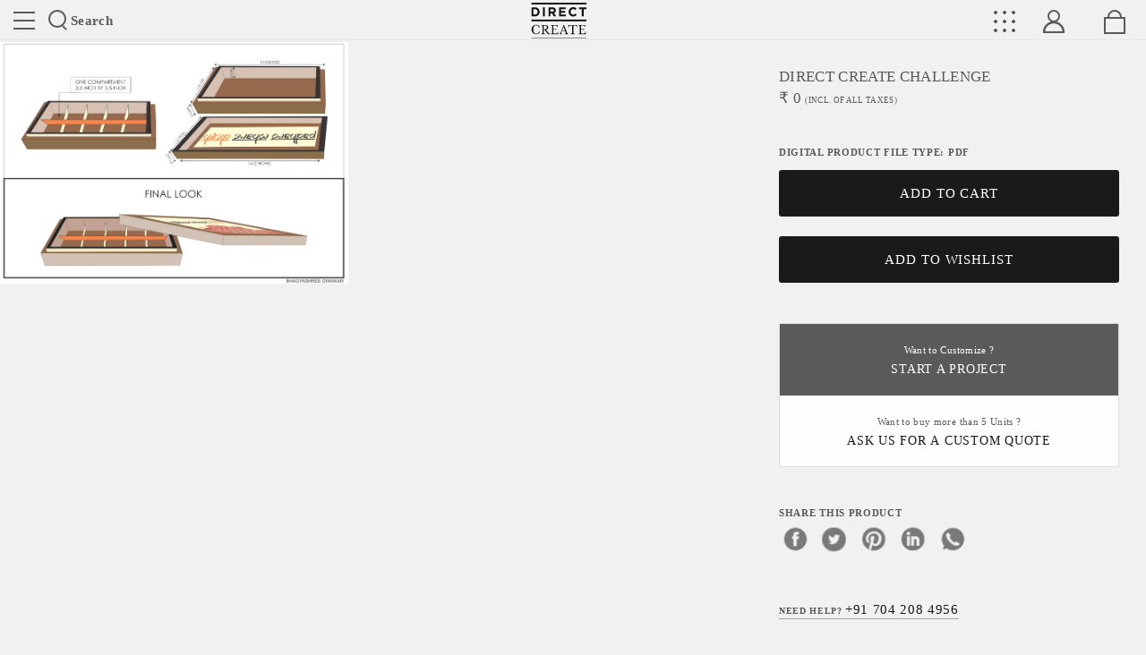

--- FILE ---
content_type: text/css
request_url: https://www.directcreate.com/css/shop.css
body_size: 4475
content:
.hRed{color:#e01b4a}.asterisk{font-style:normal;position:relative;padding-right:5px}.asterisk:before{content:'*';color:#e01b4a;font-size:1.25em;font-weight:500}.bold{font-weight:500}iframe{min-width:100% !important;width:100% !important;max-width:100% !important;max-height:100% !important}.swiper-lazy{min-width:100%;max-width:100%;width:100%;height:auto}.swiper-lazy-preloader-white{background:#5a5a5a}.swiper-container .swiper-button-next.swiper-button-disabled,.swiper-container .swiper-button-prev.swiper-button-disabled{pointer-events:inherit}.swiper-button-next:after,.swiper-button-prev:after{font-size:20px !important;color:#fefefe !important}.swiper-wrapper{align-items:center}.tabViewSlider{position:relative;background:#5a5a5a}.tabViewSlider .swiper-pagination{position:absolute;display:flex;flex-direction:row;justify-content:center;width:100%;height:80px;text-align:center;line-height:1.25}.tabViewSlider .swiper-pagination .swiper-pagination-bullet{display:inline-block;transition:all .5s ease;color:rgba(241,241,241,0.5);text-transform:capitalize;text-align:left;padding:10px 20px;font-size:.99em;cursor:pointer;width:140px;max-width:140px;height:80px;border-radius:0;background:transparent;position:relative;opacity:1;font-weight:600}.tabViewSlider .swiper-pagination .swiper-pagination-bullet:before{left:20px;top:-10px;height:10px;width:10px;border:3px double rgba(254,254,254,0.3);transition:all .5s ease;border-radius:50%}.tabViewSlider .swiper-pagination .swiper-pagination-bullet.swiper-pagination-bullet-active{opacity:1;color:#fefefe}.tabViewSlider .swiper-pagination .swiper-pagination-bullet.swiper-pagination-bullet-active:before{border:3px double transparent;background:#fefefe}.topBlkInfo{background:#1a1a1a;padding:0;padding-bottom:15px}.topBlkInfo h3{color:#fefefe;margin-left:15px}.slideTitle{position:relative;line-height:1.8}.slideTitle .swiper-slide{padding-top:10px}.slideTitle .swiper-slide a{position:relative;display:block;height:100%}.slideTitle .swiper-slide a .btmTxtInfo{padding:10px 0;color:rgba(254,254,254,0.75);text-align:center}.slideTitle .swiper-slide a .btmTxtInfo h5{text-transform:capitalize;font-size:1em;letter-spacing:0.044em;font-weight:600}.slideTitle .swiper-slide a .btmTxtInfo span{position:relative;text-transform:uppercase;font-size:.77em;display:inline-block;padding:5px 0;letter-spacing:0.066em}.slideTitle .swiper-slide a .btmTxtInfo span:after{left:0;bottom:7px;width:100%;height:1px;background:rgba(254,254,254,0.5)}.slide2nogap{position:relative}.slide2nogap .swiper-slide a{position:relative;display:block;height:100%}.slide2nogap .swiper-slide a .btmTxtInfo{color:rgba(254,254,254,0.75);font-weight:300;position:relative;text-align:center;line-height:1.5;padding:10px 0}.slide2nogap .swiper-slide a .btmTxtInfo h5{text-transform:capitalize;font-size:1em;letter-spacing:0.044em;font-weight:600}.slide2nogap .swiper-slide a .btmTxtInfo span{position:relative;text-transform:uppercase;font-size:.77em;display:inline-block;padding:5px 0;letter-spacing:0.066em}.slide2nogap .swiper-slide a .btmTxtInfo span:after{left:0;bottom:4px;width:100%;height:1px;background:rgba(254,254,254,0.5)}.productSwipe{padding:60px 0}.productSwipe .secHead{padding:15px;line-height:1.5}.productSwipe .secHead h3 a{float:right;font-family:"Montserrat";font-weight:600;text-transform:capitalize;font-size:.55em;display:inline-block;position:relative;padding:8px 0}.productSwipe .secHead h3 a:after{width:100%;bottom:9px;left:0;height:1px;background:#5a5a5a}.productSwipe .secHead h6{font-size:.88em}.productSwipe .pspInfo{padding-top:15px;text-align:center}.productSwipe .pspInfo h5{font-size:.88em;font-weight:600;line-height:1.25;text-transform:capitalize}.productSwipe .pspInfo h5.productTitle{height:30px}.productSwipe .pspInfo h5.productprice{margin-top:3px}.bannerWithTxt{background:#fff;padding:0;display:flex;flex-direction:row;align-item:center;justify-content:center}.bannerWithTxt li{line-height:0;flex:50%}.bannerWithTxt li.descWrap{position:relative}.bannerWithTxt li.descWrap .desCnt{position:absolute;left:50%;top:50%;width:60%;transform:translate(-50%, -50%);line-height:1.8}.bannerWithTxt li.descWrap .desCnt h1{font-family:"Libre Baskerville";text-transform:capitalize;font-size:1.5em;letter-spacing:0.033em;padding:0;line-height:1.5}.bannerWithTxt li.descWrap .desCnt p{font-size:.88em;font-weight:600;padding:10px 0}.bannerWithTxt li.descWrap .desCnt a{display:inline-block;text-transform:uppercase;font-weight:600;font-size:.77em;position:relative;padding:15px 0}.bannerWithTxt li.descWrap .desCnt a:after{left:0;width:100%;height:1px;bottom:14px;background:#5a5a5a}.bannerWithCategory{padding:0;background:#fff;position:relative}.bannerWithCategory .navDispWrap{position:absolute;left:15px;top:50%;width:40%;transform:translateY(-50%);color:#fff}.bannerWithCategory .navDispWrap ul{padding-top:15px}.bannerWithCategory .navDispWrap ul li{display:inline-block;width:49.25%}.bannerWithCategory .navDispWrap ul li a{display:inline-block;font-weight:600;font-size:.88em;padding:20px 15px;position:relative;text-transform:uppercase;letter-spacing:0.066em;position:relative;transition:all .5s ease}.bannerWithCategory .navDispWrap ul li a:before{left:0;top:19px;border:solid #fefefe;border-width:0 1px 1px 0;padding:2px;transform:rotate(-45deg);-webkit-transform:rotate(-45deg);transition:all .5s ease}.bannerWithCategory .navDispWrap ul li a:hover{color:rgba(254,254,254,0.5)}.bannerWithCategory .navDispWrap ul li a:hover:before{left:6px}.bannerWithCategory .navDispWrap .navLink{position:relative;margin-top:30px;display:inline-block;text-transform:uppercase;font-size:.88em;padding:20px 30px;color:#fefefe;letter-spacing:0.066em;font-weight:700;border:1px solid #fefefe;border-radius:3px;transition:all 1s ease}.bannerWithCategory .navDispWrap .navLink:hover{background:#fefefe;color:#5a5a5a;border:1px solid transparent}.chbWrap{position:relative;background:#1a1a1a;text-align:center}.chbWrap h1{font-size:3.88em;font-weight:700;-webkit-text-stroke:1px rgba(254,254,254,0.75);color:transparent;text-transform:capitalize;padding-top:15px;padding-bottom:10px}.cfpSwipe{padding-bottom:30px}.cfpSwipe .pspInfo{padding-bottom:20px;padding-top:10px;text-align:center}.cfpSwipe .pspInfo h5{font-size:.77em;font-weight:600;line-height:1.25;text-transform:capitalize}.cfpSwipe .pspInfo h5.productTitle{height:30px}.cfpSwipe .pspInfo h5.productprice{margin-top:3px}.stickyWraper{position:relative}.loadingWrap{position:absolute;height:100%;width:100%;left:0;text-align:center;top:0;padding:30px;background:rgba(255,255,255,0.25);z-index:11;display:none;filter:contrast(25)}.loadingWrap .loader{position:absolute;width:142px;height:40px;left:50%;top:50%;transform:translate(-50%, -50%)}.loadingWrap .loader .dot{position:absolute;width:16px;height:16px;top:12px;left:15px;filter:blur(4px);background:#5a5a5a;border-radius:50%;transform:translateX(0);animation:dot 2.8s infinite}.loadingWrap .loader .dots{transform:translateX(0);margin-top:12px;margin-left:31px;animation:dots 2.8s infinite}.loadingWrap .loader .dots span{display:block;float:left;width:16px;height:16px;margin-left:16px;filter:blur(4px);background:#5a5a5a;border-radius:50%}@-moz-keyframes dot{50%{transform:translateX(96px)}}@-webkit-keyframes dot{50%{transform:translateX(96px)}}@-o-keyframes dot{50%{transform:translateX(96px)}}@keyframes dot{50%{transform:translateX(96px)}}@-moz-keyframes dots{50%{transform:translateX(-31px)}}@-webkit-keyframes dots{50%{transform:translateX(-31px)}}@-o-keyframes dots{50%{transform:translateX(-31px)}}@keyframes dots{50%{transform:translateX(-31px)}}.filterWrap{position:absolute;left:0;top:0;width:100%;height:100%}.filterWrap .filterCnt{position:-webkit-sticky;position:sticky;top:45px;background:#fefefe;border-top:1px solid rgba(90,90,90,0.1);border-bottom:1px solid rgba(90,90,90,0.1);z-index:11}.sfcDisp{display:flex;flex-direction:row;align-item:center;justify-content:center;position:relative}.sfcDisp .searchCount{position:relative;font-size:.77em;font-weight:600;top:13px}.sfcDisp .sfcItem{cursor:pointer;position:relative;display:inline-block;margin-left:30px;text-transform:uppercase;font-size:.77em;font-weight:600;letter-spacing:0.1em;color:rgba(90,90,90,0.75);padding-top:13px;padding-bottom:13px}.sfcDisp .sfcItem:first-child{margin-left:0}.sfcDisp .sfcItem:before{left:50%;border:4px solid transparent;bottom:8px;margin-left:-6px}.sfcDisp .sfcItem:after{left:0;width:100%;bottom:6px;height:2px;background:transparent}.sfcDisp .sfcItem.active{color:#1a1a1a}.sfcDisp .sfcItem.active:before{border-bottom:4px solid #1a1a1a}.sfcDisp .sfcItem.active:after{background:#1a1a1a}.sfcTabDisp{position:absolute;top:43px;left:0;width:100%;min-height:100px;background:#fefefe;display:none}.sfcTabDisp .sfcTabCnt{display:none}.sfcTabDisp .sfcTabCnt ul{display:flex;flex-direction:row;justify-content:left;flex-wrap:wrap;padding:15px 30px}.sfcTabDisp .sfcTabCnt ul li{width:calc(1/4*100% - (1 - 1/4)*20px);margin-bottom:10px;margin-left:15px}.sfcTabDisp .sfcTabCnt ul li span{display:inline-block;padding:15px 20px;cursor:pointer;font-size:.88em;text-transform:capitalize;font-weight:600;position:relative;letter-spacing:0.044em}.sfcTabDisp .sfcTabCnt ul li span:before{left:0px;top:17px;width:15px;height:15px;border-radius:50%;border:1px solid #5a5a5a}.sfcTabDisp .sfcTabCnt ul li.active span{color:#1a1a1a}.sfcTabDisp .sfcTabCnt ul li.active span:before{background:#1a1a1a;border-color:transparent}.sfcBtmBtns{display:flex;flex-direction:row;justify-content:center;padding-bottom:15px}.sfcBtmBtns li{margin-right:8px}.sfcBtmBtns li button{text-align:center;display:inline-block;padding:8px 0;text-transform:uppercase;background:none;border:0;font-weight:600;font-size:.77em;letter-spacing:0.1em;transition:all .5s ease;position:relative}.sfcBtmBtns li button:after{left:0;width:100%;height:1px;bottom:8px;background:#5a5a5a}.productGridWrap{background:#5a5a5a;padding:50px 0;position:relative;z-index:9}.productGridWrap.jfyWrap{padding-top:15px;text-align:center}.productGridWrap.jfyWrap h1{font-family:"Libre Baskerville";color:#fefefe;font-size:1.5em;letter-spacing:0.033em;text-transform:capitalize;margin-bottom:5px}.productGridWrap.jfyWrap h6{color:#fefefe;font-weight:600;font-size:.88em;margin-bottom:15px}.searchGridWrap{background:#5a5a5a;position:relative;padding:6px 0 60px 0}.featured-collection{padding:15px;background-color:#1a1a1a}.pingrid{position:relative;margin-left:6px;width:calc(100% - 12px)}.pingrid .gridItem{color:#fefefe;text-transform:capitalize;letter-spacing:0.033em;background-color:rgba(26,26,26,0.75);transition:all .25s ease;text-align:center}.pingrid .gridItem:hover{background-color:rgba(26,26,26,0.5)}.pingrid .gridItem .productTitle{font-weight:600;font-size:.77em;padding:20px 10px 10px 10px;line-height:1.8;text-transform:capitalize}.pingrid .gridItem h5{padding-bottom:20px;text-transform:uppercase;font-size:.66em}.pingrid .gridItem ul{display:flex;flex-direction:row;justify-content:center;flex-wrap:wrap;justify-content:space-between}.pingrid .gridItem ul li{width:calc(1/3*100% - (1 - 1/3)*3px);text-align:center}.pingrid .gridItem ul li a{display:inline-block;width:100%;padding-top:12px;padding-bottom:12px;background-color:rgba(26,26,26,0.5);border-radius:4px;text-transform:uppercase;font-weight:600;font-size:.725em;transition:all .25s ease;letter-spacing:0.1em}.pingrid .gridItem ul li a:hover{background:#1a1a1a}.CatTitle{padding-top:15px;padding-bottom:15px;text-align:center}.CatTitle h1{font-size:3.88em;font-weight:700;-webkit-text-stroke:1px rgba(254,254,254,0.75);color:transparent;text-transform:capitalize}.promoSecWrap{position:relative}.priceRangeSlider{width:calc(100% - 90px);position:relative;height:80px;margin:15px auto}.priceRangeSlider h6{font-weight:600;font-size:.77em}input[type=number]{font-size:1.125em;font-weight:600;color:#5a5a5a;-moz-appearance:textfield;position:absolute;background:transparent;padding:0;top:15px;border:0;font-size:.88em;letter-spacing:0.066em}input[type=number].fromPriceNum{left:0;text-align:left}input[type=number].toPriceNum{right:0;text-align:right}input[type=number]::-webkit-outer-spin-button,input[type=number]::-webkit-inner-spin-button{-webkit-appearance:none}input[type=number]:invalid,input[type=number]:out-of-range{border:2px solid #ff6347}.priceRangeSlider svg,.priceRangeSlider input[type=range]{position:absolute;left:0;bottom:20px}input[type=range]{-webkit-appearance:none;width:100%}input[type=range]:focus{outline:none}input[type=range]:focus::-webkit-slider-runnable-track{background:rgba(90,90,90,0.5)}input[type=range]:focus::-ms-fill-lower{background:rgba(90,90,90,0.5)}input[type=range]:focus::-ms-fill-upper{background:rgba(90,90,90,0.5)}input[type=range]::-webkit-slider-runnable-track{width:100%;height:5px;cursor:pointer;animate:0.2s;background:rgba(90,90,90,0.5);border-radius:1px;box-shadow:none;border:0}input[type=range]::-webkit-slider-thumb{z-index:2;position:relative;height:30px;width:30px;border-radius:50%;background:#5a5a5a;cursor:pointer;-webkit-appearance:none;margin-top:-13px}.pdpTopWrap{position:relative;width:100%;display:flex;flex-direction:row}.pdpTopWrap .productDisp{width:calc(100% - 500px)}.pdpTopWrap .productDisp .imgGalGrid{display:flex;flex-direction:row;justify-content:space-between;flex-wrap:wrap}.pdpTopWrap .productDisp .imgGalGrid li{width:calc(1/2*100% - (1 - 1/2)*2px);margin-top:2px}.pdpTopWrap .pdpWrap{width:500px;padding:30px 30px 30px 90px;min-height:100%;position:relative}.pdpTopWrap .pdpWrap .pdpCntDisp{position:sticky;top:80px;padding-bottom:100px}.pdpAttrWrap .pawSec{margin-bottom:45px}.pdpAttrWrap .pawSec h1{font-size:1.15em;text-transform:capitalize;font-family:"Libre Baskerville";line-height:1.3}.pdpAttrWrap .pawSec h4{margin-top:4px;font-family:"Libre Baskerville";font-size:1.125em}.pdpAttrWrap .pawSec h4 span{font-family:"Montserrat";font-size:.55em;text-transform:uppercase}.pdpAttrWrap .pawSec .pdpSQWrap{display:flex;flex-direction:row;border:1px solid rgba(90,90,90,0.2);border-radius:3px;margin-top:40px;margin-bottom:4px;height:40px}.pdpAttrWrap .pawSec .pdpSQWrap li{width:calc(1/2*100%);font-size:.66em;font-weight:600;letter-spacing:0.066em;text-transform:uppercase;position:relative}.pdpAttrWrap .pawSec .pdpSQWrap li:before{content:attr(data-name);top:-18px;width:100%;left:0}.pdpAttrWrap .pawSec .pdpSQWrap .sizeWrap{width:100%;height:100%;border:0;background:#f1f1f1;border-right:1px solid rgba(90,90,90,0.1);font-size:1.25em;text-transform:capitalize;padding-left:8px}.pdpAttrWrap .pawSec .pdpSQWrap .qtyWrap{display:flex;flex-direction:row;width:100%;text-align:center;height:100%}.pdpAttrWrap .pawSec .pdpSQWrap .qtyWrap li{width:calc(1/3*100%);border-right:1px solid rgba(90,90,90,0.1);font-family:"Libre Baskerville";position:relative}.pdpAttrWrap .pawSec .pdpSQWrap .qtyWrap li.inputQty{width:60%}.pdpAttrWrap .pawSec .pdpSQWrap .qtyWrap li button{border:0;height:100%;width:100%;font-size:3em;background:transparent}.pdpAttrWrap .pawSec .pdpSQWrap .qtyWrap li input[type=text]{border:0;height:100%;width:100%;background:transparent;line-height:1;font-size:2em;text-align:center}.pdpAttrWrap .pawSec .pdpSQWrap .qtyWrap li input[type=number]{left:0;top:0;border:0;height:100%;width:100%;background:transparent;line-height:1;font-size:2em;text-align:center;position:absolute}.pdpAttrWrap .pawSec .pdpSQWrap .qtyWrap li:last-child{border-right-width:0}.pdpAttrWrap .pawSec .errorMsg{height:20px;font-size:.66em;font-weight:600;color:#e01b4a;padding-top:1px;padding-bottom:3px}.pdpAttrWrap .pawSec .actionBtn{width:100%;border:0;border-radius:3px;padding-top:15px;padding-bottom:15px;text-align:center;font-family:"Libre Baskerville";font-size:.99em;letter-spacing:0.066em;background:#1a1a1a;color:#fefefe;text-transform:uppercase;transition:all .5s ease}.pdpAttrWrap .pawSec .actionBtn:hover{background:#5a5a5a}.pdpAttrWrap .pawSec .buttonList{display:flex;border:1px solid rgba(90,90,90,0.2);border-radius:3px;flex-direction:column;background:#fefefe}.pdpAttrWrap .pawSec .buttonList li{width:100%;text-align:center;border-bottom:1px solid rgba(90,90,90,0.1);transition:all .5s ease}.pdpAttrWrap .pawSec .buttonList li:last-child{border-bottom-width:0}.pdpAttrWrap .pawSec .buttonList li a{display:block;padding:22px 15px 18px 15px;font-size:.7em;letter-spacing:0.033em}.pdpAttrWrap .pawSec .buttonList li a b{color:#1a1a1a;font-weight:600}.pdpAttrWrap .pawSec .buttonList li a span{display:block;margin-top:4px;width:100%;font-family:"Libre Baskerville";color:#1a1a1a;font-size:1.299em;letter-spacing:0.055em;text-transform:uppercase}.pdpAttrWrap .pawSec .buttonList li button{display:block;width:100%;padding:22px 15px 18px 15px;font-size:.7em;letter-spacing:0.033em;border:0;background:transparent}.pdpAttrWrap .pawSec .buttonList li button b{color:#1a1a1a;font-weight:600}.pdpAttrWrap .pawSec .buttonList li button span{display:block;margin-top:4px;width:100%;font-family:"Libre Baskerville";color:#1a1a1a;font-size:1.299em;letter-spacing:0.055em;text-transform:uppercase}.pdpAttrWrap .pawSec .buttonList li:hover{background:#fff}.pdpAttrWrap .pawSec .buttonList li.active{background:#5a5a5a}.pdpAttrWrap .pawSec .buttonList li.active a{color:#fefefe}.pdpAttrWrap .pawSec .buttonList li.active a span{color:#fefefe}.pdpAttrWrap .pawSec .buttonList li.active:hover{background:#1a1a1a}.pdpAttrWrap .pawSec h6.hlgt span{position:relative;text-transform:uppercase;font-weight:600;font-size:.88em;letter-spacing:0.066em}.pdpAttrWrap .pawSec .pdpShare{display:flex;flex-direction:row;padding-top:4px}.pdpAttrWrap .pawSec .pdpShare li{height:36px;width:36px;margin-right:8px}.pdpAttrWrap .pawSec .pdpShare li a{display:block;height:100%;width:100%;background-size:950%;background-repeat:no-repeat;background-image:url("../img/social-share-icons.png");opacity:.5;transition:all 1s ease}.pdpAttrWrap .pawSec .pdpShare li a.facebook{background-position:-3px -3px}.pdpAttrWrap .pawSec .pdpShare li a.twitter{background-position:-46px -3px}.pdpAttrWrap .pawSec .pdpShare li a.pinterest{background-position:-89px -3px}.pdpAttrWrap .pawSec .pdpShare li a.linkedin{background-position:-132px -3px}.pdpAttrWrap .pawSec .pdpShare li a.whatsapp{background-position:-173px -3px}.pdpAttrWrap .pawSec .pdpShare li a:hover{opacity:1}.pdpAttrWrap .pawSec .relInfo{display:flex;flex-direction:column;text-transform:uppercase}.pdpAttrWrap .pawSec .relInfo li{width:100%;margin-bottom:15px}.pdpAttrWrap .pawSec .relInfo li a{padding:5px 0;display:inline-block;position:relative;font-size:.66em;font-weight:600;letter-spacing:0.066em}.pdpAttrWrap .pawSec .relInfo li a span{font-family:"Libre Baskerville";font-size:1.5em;color:#1a1a1a;font-weight:normal}.pdpAttrWrap .pawSec .relInfo li a:after{position:absolute;left:0;width:100%;height:1px;bottom:5px;background:rgba(90,90,90,0.5)}.pdpAttrWrap .pawSec .relInfo li button{background:transparent;border:0;padding:8px 0;display:inline-block;position:relative;font-size:.66em;font-weight:600;letter-spacing:0.066em;text-transform:uppercase}.pdpAttrWrap .pawSec .relInfo li button span{font-family:"Libre Baskerville";font-size:1.5em;color:#1a1a1a;font-weight:normal}.pdpAttrWrap .pawSec .relInfo li button:after{position:absolute;left:0;width:100%;height:1px;bottom:6px;background:rgba(90,90,90,0.5)}.pdpAttrWrap .pawSec .relInfo .awlMsg{text-transform:none;display:none;font-size:.77em}.pdpAttrWrap .pawSec .relInfo .awlMsg.success{color:#1fa56e}.btnGroupWrap .priceRequest{display:none}.descWrapSec{display:flex;flex-direction:row;padding:60px 15px;justify-content:space-between;background:#fff}.descWrapSec .dwsItem{width:calc(1/3*100% - (1 - 1/3)*90px)}.descWrapSec .dwsWrap{display:block;width:100%;margin-bottom:30px}.descWrapSec .product_desc{font-size:12px;line-height:1.8}.descWrapSec h4{font-family:"Libre Baskerville";font-size:1.125em;text-transform:uppercase;letter-spacing:0.055em}.descWrapSec h4 span{color:rgba(90,90,90,0.5);font-size:.77em}.descWrapSec .tagAttr{padding:5px 0}.descWrapSec .tagAttr li{display:inline-block;margin-bottom:4px}.descWrapSec .tagAttr li a{display:block;padding:6px 15px;background:rgba(90,90,90,0.1);text-transform:capitalize;font-weight:600;font-size:.66em;transition:all .25s ease;letter-spacing:0.055em}.descWrapSec .tagAttr li a:hover{background:#5a5a5a;color:#fefefe}.descWrapSec .multiList li{display:inline-block;font-weight:600;font-size:.77em;position:relative;padding-right:6px;text-transform:capitalize}.descWrapSec .multiList li:after{right:2px;content:','}.descWrapSec .multiList li:last-child{padding-right:0}.descWrapSec .multiList li:last-child:after{content:''}.descWrapSec .sellerWrap h5{margin-top:15px;font-family:"Libre Baskerville";font-size:1.1em;text-transform:capitalize}.descWrapSec .sellerWrap h6{font-size:.77em;font-weight:600;margin-bottom:15px;margin-top:3px}.descWrapSec .btmBtns{padding:20px 0;width:88%;display:flex;flex-direction:row;justify-content:space-between}.descWrapSec .btmBtns li{width:calc(1/2*100% - (1 - 1/2)*5px)}.descWrapSec .btmBtns li a{text-align:center;width:100%;font-family:"Libre Baskerville";display:block;border-radius:3px;padding-top:10px;padding-bottom:8px;text-transform:uppercase;font-size:.77em;letter-spacing:0.088em;background:#5a5a5a;color:#fefefe;transition:all .25s ease}.descWrapSec .btmBtns li a:hover{background:#1a1a1a}.sellerDescription{font-size:12px;line-height:1.8}.sellerDescription p{font-size:12px;line-height:1.8}.moreLessWrap .moreLessContent{height:100px;overflow:hidden;transition:all 1s ease}.moreLessWrap .moreLessContent.contentFullDisplay{height:auto;overflow:inherit}.moreLessWrap button{margin-top:5px;border:0;background:transparent;padding:10px 0;position:relative;text-transform:uppercase;font-weight:600;font-size:11px;letter-spacing:0.066em}.moreLessWrap button:before{left:0;width:100%;bottom:11px;height:1px;background:#5a5a5a}.requestWrap{position:fixed;bottom:0;left:0;width:100%;z-index:11;padding:60px 30px;background:#1a1a1a;color:#fefefe;display:none}.requestWrap .closeRequestWrap{margin-left:15px;cursor:pointer;display:inline-block;text-transform:uppercase;font-size:.66em;font-weight:600;padding-top:10px;padding-bottom:10px;position:relative}.requestWrap .closeRequestWrap:after{left:0;bottom:8px;width:100%;height:1px;background:#fefefe}.requestWrap .pdpRequestForm{display:none}.requestWrap h3{font-family:"Libre Baskerville";text-transform:capitalize;font-size:1.125em}.requestWrap .successMsg{padding-top:30px;padding-left:15px}.requestWrap .successMsg h3{color:#1fa56e}form .form-control{width:100%;border-radius:0;background:transparent;border:0}form .form-control:focus,form .form-control:active{outline:0;outline:none;box-shadow:none}form label{text-transform:capitalize;font-size:.66em;display:block;font-weight:600}form.darkForm .form-control{border-bottom:1px solid rgba(254,254,254,0.5);margin-bottom:10px;padding-left:0;color:#fefefe;font-weight:600;font-size:1.15em}form.darkForm button{border:0;background:transparent;display:inline-block;padding:12px 25px;font-family:"Libre Baskerville";text-transform:uppercase;color:#fefefe;border:1px solid rgba(254,254,254,0.75)}form textarea{resize:none;border:1px solid}



--- FILE ---
content_type: image/svg+xml
request_url: https://www.directcreate.com/img/direct-create-logo.svg
body_size: 8415
content:
<?xml version="1.0" encoding="utf-8"?>
<!-- Generator: Adobe Illustrator 16.0.0, SVG Export Plug-In . SVG Version: 6.00 Build 0)  -->
<!DOCTYPE svg PUBLIC "-//W3C//DTD SVG 1.1//EN" "http://www.w3.org/Graphics/SVG/1.1/DTD/svg11.dtd">
<svg version="1.1" id="Ebene_1" xmlns="http://www.w3.org/2000/svg" xmlns:xlink="http://www.w3.org/1999/xlink" x="0px" y="0px"
	 width="62.583px" height="39.397px" viewBox="0 349.073 62.583 39.397" enable-background="new 0 349.073 62.583 39.397"
	 xml:space="preserve">
<g>
	<rect x="0.582" y="367.65" fill="#161214" width="62.001" height="1.961"/>
	<rect x="0.582" y="388.013" fill="#161214" width="62.001" height="0.457"/>
	<rect x="0.582" y="349.073" fill="#161214" width="62.001" height="1.961"/>
	<g>
		<path fill="#161214" d="M0.663,354.204h3.855c3.111,0,5.257,2.131,5.257,4.917v0.03c0,2.785-2.146,4.946-5.257,4.946H0.663
			V354.204z M2.845,356.165v5.964h1.681c1.777,0,2.979-1.202,2.979-2.956v-0.029c0-1.755-1.202-2.979-2.979-2.979H2.845
			L2.845,356.165z"/>
		<path fill="#161214" d="M13.513,354.204h2.175v9.894h-2.175V354.204z"/>
		<path fill="#161214" d="M19.853,354.204h4.52c1.26,0,2.233,0.354,2.882,1.002c0.554,0.554,0.848,1.327,0.848,2.264v0.03
			c0,1.6-0.863,2.602-2.124,3.066l2.418,3.531h-2.543l-2.123-3.163h-1.71v3.163h-2.174v-9.894H19.853L19.853,354.204z
			 M24.233,359.01c1.062,0,1.666-0.568,1.666-1.401v-0.029c0-0.936-0.648-1.415-1.71-1.415h-2.16v2.839h2.205V359.01z"/>
		<path fill="#161214" d="M31.767,354.204h7.461v1.939h-5.301v2.005h4.667v1.938h-4.667v2.079h5.374v1.939h-7.535L31.767,354.204
			L31.767,354.204z"/>
		<path fill="#161214" d="M42.494,359.18v-0.029c0-2.81,2.116-5.117,5.161-5.117c1.865,0,2.978,0.619,3.899,1.525l-1.386,1.601
			c-0.759-0.693-1.541-1.112-2.529-1.112c-1.667,0-2.868,1.385-2.868,3.081v0.029c0,1.695,1.172,3.111,2.868,3.111
			c1.128,0,1.821-0.45,2.603-1.158l1.386,1.4c-1.017,1.092-2.145,1.771-4.055,1.771C44.654,364.267,42.494,362.018,42.494,359.18z"
			/>
		<path fill="#161214" d="M57.356,356.209h-3.008v-2.005h8.199v2.005h-3.008v7.889h-2.174v-7.889H57.356z"/>
	</g>
	<path fill="#161214" d="M2.698,378.629c0,0.715,0.074,1.438,0.221,2.005c0.147,0.567,0.354,1.047,0.634,1.438
		c0.272,0.391,0.612,0.692,1.017,0.907c0.398,0.206,0.855,0.317,1.364,0.317c0.745,0,1.378-0.222,1.909-0.656
		c0.523-0.436,1.017-1.262,1.209-2.006h0.553l-0.066,1.732c-0.325,0.302-0.524,0.486-1.099,0.774v0.007
		c-0.384,0.2-0.752,0.354-1.091,0.464c-0.472,0.148-0.966,0.215-1.497,0.215c-0.752,0-1.438-0.126-2.064-0.376
		c-0.627-0.251-1.158-0.605-1.607-1.062c-0.45-0.458-0.796-1.003-1.039-1.645c-0.251-0.634-0.369-1.341-0.369-2.115
		s0.125-1.475,0.369-2.117c0.25-0.633,0.597-1.187,1.039-1.643c0.45-0.458,0.98-0.812,1.607-1.063
		c0.626-0.251,1.312-0.376,2.064-0.376c0.531,0,1.033,0.073,1.497,0.214c0.347,0.104,0.708,0.258,1.091,0.465v0.008
		c0.575,0.287,0.774,0.471,1.099,0.773l0.066,1.74H9.045c-0.192-0.746-0.679-1.577-1.202-2.014c-0.524-0.435-1.165-0.655-1.91-0.655
		c-0.509,0-0.966,0.104-1.364,0.316c-0.398,0.206-0.737,0.509-1.017,0.906c-0.273,0.392-0.487,0.871-0.634,1.438
		C2.771,377.19,2.698,377.913,2.698,378.629z"/>
	<g>
		<path fill="#161214" d="M19.824,382.314l-2.875-3.465c0.914-0.154,1.578-0.465,1.99-0.921c0.42-0.458,0.627-1.04,0.627-1.733
			c0-0.788-0.325-1.408-0.981-1.85c-0.656-0.443-1.585-0.664-2.779-0.664h-4.092v0.493c0.28,0.016,0.501,0.045,0.678,0.082
			c0.177,0.037,0.31,0.11,0.398,0.221s0.155,0.259,0.185,0.443s0.044,0.435,0.044,0.736v6.067c0,0.303-0.015,0.553-0.051,0.744
			c-0.038,0.192-0.104,0.34-0.207,0.442c-0.103,0.104-0.25,0.178-0.435,0.222c-0.185,0.045-0.435,0.066-0.737,0.082v0.493h4.6
			v-0.493c-0.391,0-0.708-0.022-0.944-0.06c-0.236-0.037-0.42-0.117-0.545-0.229c-0.125-0.111-0.206-0.273-0.251-0.472
			c-0.037-0.207-0.059-0.465-0.059-0.79v-2.713c0.199,0,0.369,0.008,0.516,0.023c0.14,0.015,0.273,0.045,0.376,0.089
			c0.11,0.051,0.213,0.117,0.31,0.198c0.103,0.089,0.206,0.206,0.317,0.354l3.192,4.091h2.507v-0.493
			c-0.391-0.06-0.73-0.155-1.01-0.28C20.318,382.807,20.06,382.601,19.824,382.314z M15.305,378.304h-0.922v-3.79
			c0-0.147,0.074-0.221,0.221-0.221h1.202c0.715,0,1.238,0.154,1.57,0.456c0.332,0.304,0.502,0.812,0.502,1.512
			c0,0.73-0.214,1.254-0.634,1.57C16.816,378.141,16.174,378.304,15.305,378.304z"/>
		<path fill="#161214" d="M29.961,382.1c-0.133,0.259-0.302,0.465-0.524,0.619c-0.213,0.155-0.486,0.267-0.811,0.332
			c-0.324,0.066-0.715,0.096-1.172,0.096c-0.405,0-0.752-0.021-1.032-0.073c-0.28-0.044-0.502-0.134-0.671-0.251
			c-0.17-0.118-0.287-0.272-0.361-0.457c-0.066-0.184-0.103-0.42-0.103-0.708v-2.72c0-0.148,0.066-0.222,0.191-0.222h1.445
			c0.391,0,0.715,0.029,0.995,0.081c0.273,0.052,0.501,0.141,0.679,0.273h0.236v-1.181h-0.221c-0.178,0.133-0.406,0.223-0.679,0.273
			c-0.272,0.052-0.604,0.081-0.995,0.081h-1.445c-0.133,0-0.192-0.074-0.192-0.222v-3.562c0-0.146,0.074-0.22,0.222-0.22h1.651
			c0.442,0,0.818,0.029,1.135,0.081c0.31,0.051,0.567,0.139,0.773,0.272c0.207,0.133,0.361,0.31,0.479,0.53
			c0.118,0.222,0.199,0.509,0.251,0.855h0.457l-0.118-2.293h-7.527v0.494c0.28,0.016,0.501,0.044,0.678,0.081s0.31,0.11,0.397,0.222
			c0.089,0.11,0.156,0.258,0.185,0.441c0.03,0.185,0.044,0.436,0.044,0.738v6.067c0,0.302-0.015,0.553-0.051,0.744
			c-0.037,0.191-0.104,0.339-0.207,0.442c-0.103,0.104-0.25,0.177-0.435,0.222c-0.184,0.044-0.435,0.066-0.737,0.08v0.494h8.087
			l0.2-2.565h-0.494C30.196,381.525,30.086,381.844,29.961,382.1z"/>
		<path fill="#161214" d="M38.977,381.481c0.06,0.147,0.111,0.272,0.148,0.384c0.037,0.11,0.066,0.206,0.088,0.294
			c0.022,0.089,0.037,0.17,0.044,0.244c0.008,0.073,0.015,0.154,0.015,0.243c0,0.198-0.088,0.346-0.258,0.428
			c-0.177,0.089-0.494,0.133-0.951,0.133v0.508h4.246v-0.508c-0.229,0-0.42-0.022-0.582-0.066c-0.163-0.045-0.31-0.141-0.45-0.288
			c-0.141-0.147-0.281-0.368-0.428-0.656c-0.147-0.287-0.325-0.679-0.524-1.164l-2.956-7.343H36.81l-3.384,8.478
			c-0.081,0.185-0.154,0.34-0.243,0.465c-0.081,0.125-0.177,0.228-0.288,0.31c-0.11,0.081-0.236,0.14-0.376,0.185
			c-0.14,0.044-0.317,0.081-0.516,0.103v0.494h3.17v-0.508c-0.362,0-0.627-0.046-0.781-0.141c-0.155-0.088-0.236-0.259-0.236-0.502
			c0-0.088,0.015-0.199,0.037-0.339c0.03-0.141,0.074-0.309,0.14-0.509c0.066-0.199,0.147-0.435,0.251-0.708
			c0.104-0.272,2.16-5.44,2.16-5.44L38.977,381.481z"/>
		<path fill="#161214" d="M42.169,373.675v2.484h0.479c0.008-0.457,0.082-0.819,0.207-1.084c0.133-0.258,0.303-0.458,0.516-0.582
			c0.214-0.126,0.464-0.199,0.752-0.229c0.288-0.029,0.604-0.037,0.944-0.037c0.28,0,0.501,0.008,0.664,0.023
			c0.162,0.015,0.294,0.036,0.384,0.073c0.088,0.036,0.154,0.074,0.184,0.125c0.03,0.045,0.044,0.111,0.044,0.191v6.968
			c0,0.28-0.022,0.516-0.059,0.715c-0.037,0.198-0.118,0.361-0.236,0.486c-0.118,0.126-0.287,0.222-0.517,0.287
			c-0.228,0.067-0.523,0.104-0.884,0.111v0.494h4.925v-0.486c-0.361-0.008-0.657-0.045-0.878-0.111
			c-0.221-0.065-0.39-0.162-0.508-0.288c-0.118-0.124-0.192-0.287-0.236-0.486c-0.037-0.198-0.06-0.435-0.06-0.716v-6.966
			c0-0.082,0.015-0.14,0.044-0.191c0.03-0.045,0.096-0.089,0.199-0.126c0.104-0.036,0.25-0.059,0.45-0.073s0.457-0.022,0.774-0.022
			c0.375,0,0.693,0.029,0.965,0.089c0.273,0.059,0.494,0.162,0.671,0.31c0.177,0.14,0.317,0.34,0.413,0.59s0.154,0.567,0.184,0.937
			h0.531l-0.133-2.484H42.169L42.169,373.675z"/>
	</g>
	<path fill="#161214" d="M61.086,382.1c-0.132,0.259-0.302,0.465-0.523,0.619c-0.214,0.155-0.487,0.267-0.811,0.332
		c-0.324,0.066-0.715,0.096-1.172,0.096c-0.405,0-0.752-0.021-1.032-0.073c-0.28-0.044-0.501-0.134-0.67-0.251
		c-0.17-0.118-0.288-0.272-0.361-0.457c-0.066-0.184-0.104-0.42-0.104-0.708v-2.72c0-0.148,0.066-0.222,0.191-0.222h1.445
		c0.391,0,0.715,0.029,0.996,0.081c0.272,0.052,0.501,0.141,0.678,0.273h0.235v-1.181h-0.235c-0.177,0.133-0.406,0.223-0.678,0.273
		c-0.273,0.052-0.605,0.081-0.996,0.081h-1.422c-0.133,0-0.192-0.074-0.192-0.222v-3.562c0-0.146,0.074-0.22,0.221-0.22h1.652
		c0.442,0,0.818,0.029,1.135,0.081c0.31,0.051,0.568,0.139,0.775,0.272c0.206,0.133,0.361,0.31,0.479,0.53
		c0.118,0.222,0.199,0.509,0.25,0.855h0.457l-0.118-2.293h-7.527v0.494c0.28,0.016,0.501,0.044,0.678,0.081
		c0.178,0.037,0.311,0.11,0.399,0.222c0.088,0.11,0.154,0.258,0.184,0.441c0.029,0.185,0.044,0.436,0.044,0.738v6.067
		c0,0.302-0.015,0.553-0.052,0.744c-0.036,0.191-0.103,0.339-0.206,0.442c-0.104,0.104-0.251,0.177-0.435,0.222
		c-0.184,0.044-0.435,0.066-0.737,0.08v0.494h8.08l0.2-2.565h-0.495C61.33,381.525,61.219,381.844,61.086,382.1z"/>
	<rect x="34.59" y="379.8" fill="#161214" width="4.21" height="0.546"/>
</g>
</svg>
